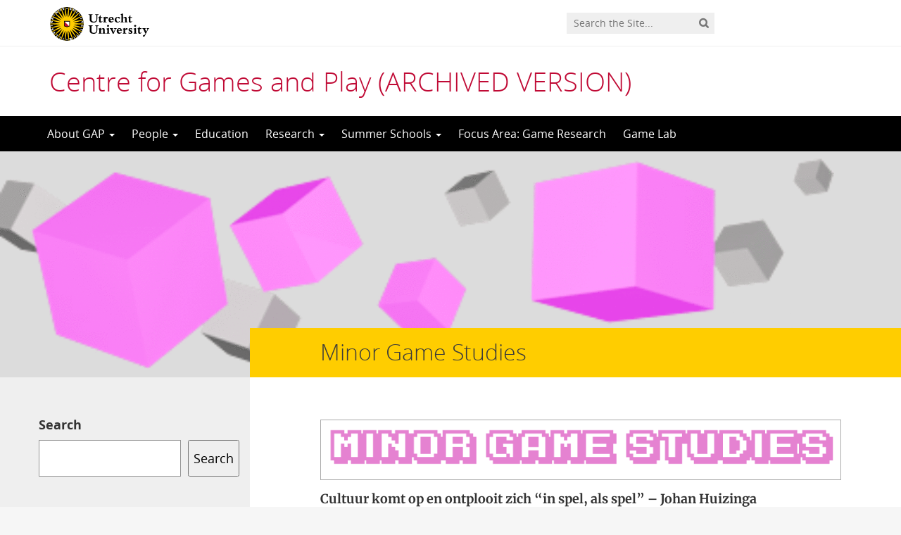

--- FILE ---
content_type: text/html; charset=UTF-8
request_url: https://gamesandplay.nl/minor/
body_size: 10053
content:
<!DOCTYPE html>
<!--[if lt IE 7]><html lang="en-US" class="no-js lt-ie9 lt-ie8 lt-ie7"> <![endif]-->
<!--[if (IE 7)&!(IEMobile)]><html lang="en-US" class="no-js lt-ie9 lt-ie8"><![endif]-->
<!--[if (IE 8)&!(IEMobile)]><html lang="en-US" class="no-js lt-ie9"><![endif]-->
<!--[if gt IE 8]><!--> <html lang="en-US" class="no-js"><!--<![endif]-->
<head>
<meta charset="UTF-8">
<title>Centre for Games and Play (ARCHIVED VERSION) | Minor Game Studies</title>

<base href="">

<meta name="HandheldFriendly" content="True">
<meta name="MobileOptimized" content="320">
<meta name="viewport" content="width=device-width, initial-scale=1"/>




<link rel="icon" href="https://gamesandplay.nl/wp-content/themes/UU2014/images/favicon.ico">
<link rel="apple-touch-icon" href="https://gamesandplay.nl/wp-content/themes/UU2014/images/apple-icon-touch.png">



<meta name="msapplication-TileColor" content="#f01d4f">
<meta name="msapplication-TileImage" content="https://gamesandplay.nl/wp-content/themes/UU2014/images/win8-tile-icon.png">

<link rel="profile" href="https://gmpg.org/xfn/11">
<link rel="pingback" href="https://gamesandplay.nl/xmlrpc.php">

<!-- Open Graph Meta Tags for Facebook and LinkedIn Sharing !-->
<meta property="og:title" content="Minor Game Studies"/>
<meta property="og:description" content="Cultuur komt op en ontplooit zich “in spel, als spel” – Johan Huizinga Zoals Huizinga in 1938 in zijn boek Homo Ludens – de spelende mens – al aangaf staan spel en spelen centraal in de menselijke cultuur en samenleving. Via nieuwe media zoals computergames en speelse apps krijgt dit nog meer nadruk. Altijd al meer willen weten over de hedendaagse rol van games en play? Ben je benieuwd naar&hellip;" />
<meta property="og:url" content="https://gamesandplay.nl/minor/" />
<meta property="og:image" content="https://gamesandplay.nl/wp-content/uploads/sites/313/2019/11/cropped-AYUoZvA.gif" />
<meta property="og:type" content="article" />
<meta property="og:site_name" content="Centre for Games and Play (ARCHIVED VERSION)" />
<!-- End Open Graph Meta Tags !-->



<meta name='robots' content='max-image-preview:large' />
<script type="text/javascript">
/* <![CDATA[ */
window.koko_analytics = {"url":"https:\/\/gamesandplay.nl\/wp-admin\/admin-ajax.php?action=koko_analytics_collect","site_url":"https:\/\/gamesandplay.nl","post_id":6990,"path":"\/minor\/","method":"cookie","use_cookie":true};
/* ]]> */
</script>
<link rel="alternate" type="application/rss+xml" title="Centre for Games and Play (ARCHIVED VERSION) &raquo; Feed" href="https://gamesandplay.nl/feed/" />
<link rel="alternate" type="application/rss+xml" title="Centre for Games and Play (ARCHIVED VERSION) &raquo; Comments Feed" href="https://gamesandplay.nl/comments/feed/" />
<link rel='stylesheet' id='formidable-css' href='https://gamesandplay.nl/wp-admin/admin-ajax.php?action=frmpro_css' type='text/css' media='all' />
<link rel='stylesheet' id='wp-block-library-css' href='https://gamesandplay.nl/wp-includes/css/dist/block-library/style.min.css' type='text/css' media='all' />
<style id='classic-theme-styles-inline-css' type='text/css'>
/*! This file is auto-generated */
.wp-block-button__link{color:#fff;background-color:#32373c;border-radius:9999px;box-shadow:none;text-decoration:none;padding:calc(.667em + 2px) calc(1.333em + 2px);font-size:1.125em}.wp-block-file__button{background:#32373c;color:#fff;text-decoration:none}
</style>
<style id='global-styles-inline-css' type='text/css'>
body{--wp--preset--color--black: #000000;--wp--preset--color--cyan-bluish-gray: #abb8c3;--wp--preset--color--white: #ffffff;--wp--preset--color--pale-pink: #f78da7;--wp--preset--color--vivid-red: #cf2e2e;--wp--preset--color--luminous-vivid-orange: #ff6900;--wp--preset--color--luminous-vivid-amber: #fcb900;--wp--preset--color--light-green-cyan: #7bdcb5;--wp--preset--color--vivid-green-cyan: #00d084;--wp--preset--color--pale-cyan-blue: #8ed1fc;--wp--preset--color--vivid-cyan-blue: #0693e3;--wp--preset--color--vivid-purple: #9b51e0;--wp--preset--gradient--vivid-cyan-blue-to-vivid-purple: linear-gradient(135deg,rgba(6,147,227,1) 0%,rgb(155,81,224) 100%);--wp--preset--gradient--light-green-cyan-to-vivid-green-cyan: linear-gradient(135deg,rgb(122,220,180) 0%,rgb(0,208,130) 100%);--wp--preset--gradient--luminous-vivid-amber-to-luminous-vivid-orange: linear-gradient(135deg,rgba(252,185,0,1) 0%,rgba(255,105,0,1) 100%);--wp--preset--gradient--luminous-vivid-orange-to-vivid-red: linear-gradient(135deg,rgba(255,105,0,1) 0%,rgb(207,46,46) 100%);--wp--preset--gradient--very-light-gray-to-cyan-bluish-gray: linear-gradient(135deg,rgb(238,238,238) 0%,rgb(169,184,195) 100%);--wp--preset--gradient--cool-to-warm-spectrum: linear-gradient(135deg,rgb(74,234,220) 0%,rgb(151,120,209) 20%,rgb(207,42,186) 40%,rgb(238,44,130) 60%,rgb(251,105,98) 80%,rgb(254,248,76) 100%);--wp--preset--gradient--blush-light-purple: linear-gradient(135deg,rgb(255,206,236) 0%,rgb(152,150,240) 100%);--wp--preset--gradient--blush-bordeaux: linear-gradient(135deg,rgb(254,205,165) 0%,rgb(254,45,45) 50%,rgb(107,0,62) 100%);--wp--preset--gradient--luminous-dusk: linear-gradient(135deg,rgb(255,203,112) 0%,rgb(199,81,192) 50%,rgb(65,88,208) 100%);--wp--preset--gradient--pale-ocean: linear-gradient(135deg,rgb(255,245,203) 0%,rgb(182,227,212) 50%,rgb(51,167,181) 100%);--wp--preset--gradient--electric-grass: linear-gradient(135deg,rgb(202,248,128) 0%,rgb(113,206,126) 100%);--wp--preset--gradient--midnight: linear-gradient(135deg,rgb(2,3,129) 0%,rgb(40,116,252) 100%);--wp--preset--font-size--small: 13px;--wp--preset--font-size--medium: 20px;--wp--preset--font-size--large: 36px;--wp--preset--font-size--x-large: 42px;--wp--preset--spacing--20: 0.44rem;--wp--preset--spacing--30: 0.67rem;--wp--preset--spacing--40: 1rem;--wp--preset--spacing--50: 1.5rem;--wp--preset--spacing--60: 2.25rem;--wp--preset--spacing--70: 3.38rem;--wp--preset--spacing--80: 5.06rem;--wp--preset--shadow--natural: 6px 6px 9px rgba(0, 0, 0, 0.2);--wp--preset--shadow--deep: 12px 12px 50px rgba(0, 0, 0, 0.4);--wp--preset--shadow--sharp: 6px 6px 0px rgba(0, 0, 0, 0.2);--wp--preset--shadow--outlined: 6px 6px 0px -3px rgba(255, 255, 255, 1), 6px 6px rgba(0, 0, 0, 1);--wp--preset--shadow--crisp: 6px 6px 0px rgba(0, 0, 0, 1);}:where(.is-layout-flex){gap: 0.5em;}:where(.is-layout-grid){gap: 0.5em;}body .is-layout-flex{display: flex;}body .is-layout-flex{flex-wrap: wrap;align-items: center;}body .is-layout-flex > *{margin: 0;}body .is-layout-grid{display: grid;}body .is-layout-grid > *{margin: 0;}:where(.wp-block-columns.is-layout-flex){gap: 2em;}:where(.wp-block-columns.is-layout-grid){gap: 2em;}:where(.wp-block-post-template.is-layout-flex){gap: 1.25em;}:where(.wp-block-post-template.is-layout-grid){gap: 1.25em;}.has-black-color{color: var(--wp--preset--color--black) !important;}.has-cyan-bluish-gray-color{color: var(--wp--preset--color--cyan-bluish-gray) !important;}.has-white-color{color: var(--wp--preset--color--white) !important;}.has-pale-pink-color{color: var(--wp--preset--color--pale-pink) !important;}.has-vivid-red-color{color: var(--wp--preset--color--vivid-red) !important;}.has-luminous-vivid-orange-color{color: var(--wp--preset--color--luminous-vivid-orange) !important;}.has-luminous-vivid-amber-color{color: var(--wp--preset--color--luminous-vivid-amber) !important;}.has-light-green-cyan-color{color: var(--wp--preset--color--light-green-cyan) !important;}.has-vivid-green-cyan-color{color: var(--wp--preset--color--vivid-green-cyan) !important;}.has-pale-cyan-blue-color{color: var(--wp--preset--color--pale-cyan-blue) !important;}.has-vivid-cyan-blue-color{color: var(--wp--preset--color--vivid-cyan-blue) !important;}.has-vivid-purple-color{color: var(--wp--preset--color--vivid-purple) !important;}.has-black-background-color{background-color: var(--wp--preset--color--black) !important;}.has-cyan-bluish-gray-background-color{background-color: var(--wp--preset--color--cyan-bluish-gray) !important;}.has-white-background-color{background-color: var(--wp--preset--color--white) !important;}.has-pale-pink-background-color{background-color: var(--wp--preset--color--pale-pink) !important;}.has-vivid-red-background-color{background-color: var(--wp--preset--color--vivid-red) !important;}.has-luminous-vivid-orange-background-color{background-color: var(--wp--preset--color--luminous-vivid-orange) !important;}.has-luminous-vivid-amber-background-color{background-color: var(--wp--preset--color--luminous-vivid-amber) !important;}.has-light-green-cyan-background-color{background-color: var(--wp--preset--color--light-green-cyan) !important;}.has-vivid-green-cyan-background-color{background-color: var(--wp--preset--color--vivid-green-cyan) !important;}.has-pale-cyan-blue-background-color{background-color: var(--wp--preset--color--pale-cyan-blue) !important;}.has-vivid-cyan-blue-background-color{background-color: var(--wp--preset--color--vivid-cyan-blue) !important;}.has-vivid-purple-background-color{background-color: var(--wp--preset--color--vivid-purple) !important;}.has-black-border-color{border-color: var(--wp--preset--color--black) !important;}.has-cyan-bluish-gray-border-color{border-color: var(--wp--preset--color--cyan-bluish-gray) !important;}.has-white-border-color{border-color: var(--wp--preset--color--white) !important;}.has-pale-pink-border-color{border-color: var(--wp--preset--color--pale-pink) !important;}.has-vivid-red-border-color{border-color: var(--wp--preset--color--vivid-red) !important;}.has-luminous-vivid-orange-border-color{border-color: var(--wp--preset--color--luminous-vivid-orange) !important;}.has-luminous-vivid-amber-border-color{border-color: var(--wp--preset--color--luminous-vivid-amber) !important;}.has-light-green-cyan-border-color{border-color: var(--wp--preset--color--light-green-cyan) !important;}.has-vivid-green-cyan-border-color{border-color: var(--wp--preset--color--vivid-green-cyan) !important;}.has-pale-cyan-blue-border-color{border-color: var(--wp--preset--color--pale-cyan-blue) !important;}.has-vivid-cyan-blue-border-color{border-color: var(--wp--preset--color--vivid-cyan-blue) !important;}.has-vivid-purple-border-color{border-color: var(--wp--preset--color--vivid-purple) !important;}.has-vivid-cyan-blue-to-vivid-purple-gradient-background{background: var(--wp--preset--gradient--vivid-cyan-blue-to-vivid-purple) !important;}.has-light-green-cyan-to-vivid-green-cyan-gradient-background{background: var(--wp--preset--gradient--light-green-cyan-to-vivid-green-cyan) !important;}.has-luminous-vivid-amber-to-luminous-vivid-orange-gradient-background{background: var(--wp--preset--gradient--luminous-vivid-amber-to-luminous-vivid-orange) !important;}.has-luminous-vivid-orange-to-vivid-red-gradient-background{background: var(--wp--preset--gradient--luminous-vivid-orange-to-vivid-red) !important;}.has-very-light-gray-to-cyan-bluish-gray-gradient-background{background: var(--wp--preset--gradient--very-light-gray-to-cyan-bluish-gray) !important;}.has-cool-to-warm-spectrum-gradient-background{background: var(--wp--preset--gradient--cool-to-warm-spectrum) !important;}.has-blush-light-purple-gradient-background{background: var(--wp--preset--gradient--blush-light-purple) !important;}.has-blush-bordeaux-gradient-background{background: var(--wp--preset--gradient--blush-bordeaux) !important;}.has-luminous-dusk-gradient-background{background: var(--wp--preset--gradient--luminous-dusk) !important;}.has-pale-ocean-gradient-background{background: var(--wp--preset--gradient--pale-ocean) !important;}.has-electric-grass-gradient-background{background: var(--wp--preset--gradient--electric-grass) !important;}.has-midnight-gradient-background{background: var(--wp--preset--gradient--midnight) !important;}.has-small-font-size{font-size: var(--wp--preset--font-size--small) !important;}.has-medium-font-size{font-size: var(--wp--preset--font-size--medium) !important;}.has-large-font-size{font-size: var(--wp--preset--font-size--large) !important;}.has-x-large-font-size{font-size: var(--wp--preset--font-size--x-large) !important;}
.wp-block-navigation a:where(:not(.wp-element-button)){color: inherit;}
:where(.wp-block-post-template.is-layout-flex){gap: 1.25em;}:where(.wp-block-post-template.is-layout-grid){gap: 1.25em;}
:where(.wp-block-columns.is-layout-flex){gap: 2em;}:where(.wp-block-columns.is-layout-grid){gap: 2em;}
.wp-block-pullquote{font-size: 1.5em;line-height: 1.6;}
</style>
<link rel='stylesheet' id='frontend-login-css-css' href='https://gamesandplay.nl/wp-content/plugins/uu-global-functions/assets/css/frontend-login.css' type='text/css' media='all' />
<link rel='stylesheet' id='uu-shortcodes-styles-css' href='https://gamesandplay.nl/wp-content/plugins/uu-shortcodes/css/uu-shortcodes.css' type='text/css' media='all' />
<link rel='stylesheet' id='upw_theme_standard-css' href='https://gamesandplay.nl/wp-content/plugins/ultimate-posts-widget/css/upw-theme-standard.min.css' type='text/css' media='all' />
<link rel='stylesheet' id='uu2014-stylesheet-css' href='https://gamesandplay.nl/wp-content/themes/UU2014/css/style.css' type='text/css' media='screen' />
<link rel='stylesheet' id='uu2014-print-stylesheet-css' href='https://gamesandplay.nl/wp-content/themes/UU2014/css/print.css' type='text/css' media='print' />
<!--[if lt IE 9]>
<link rel='stylesheet' id='uu2014-ie-only-css' href='https://gamesandplay.nl/wp-content/themes/UU2014/css/ie.css' type='text/css' media='all' />
<![endif]-->
<link rel='stylesheet' id='custom-style-css' href='https://gamesandplay.nl/wp-content/themes/UU2014/css/custom.css' type='text/css' media='all' />
<style id='custom-style-inline-css' type='text/css'>
#content-wrapper img {
border: 1px solid #aaaaaa;
}

div#block-11 h2,
div#block-15,
div#block-15 h2 {
  margin: 0!important;
}
</style>
<script type="text/javascript" src="https://gamesandplay.nl/wp-content/plugins/uu-global-functions/assets/js/frontend-login.js" id="frontend-login-js-js"></script>
<script type="text/javascript" src="https://gamesandplay.nl/wp-includes/js/jquery/jquery.min.js" id="jquery-core-js"></script>
<script type="text/javascript" src="https://gamesandplay.nl/wp-includes/js/jquery/jquery-migrate.min.js" id="jquery-migrate-js"></script>
<script type="text/javascript" src="https://gamesandplay.nl/wp-content/themes/UU2014/js/modernizr.min.js" id="uu2014-modernizr-js"></script>
<script type="text/javascript" src="https://gamesandplay.nl/wp-content/themes/UU2014/js/respond.min.js" id="uu2014-respondjs-js"></script>
<link rel="https://api.w.org/" href="https://gamesandplay.nl/wp-json/" /><link rel="alternate" type="application/json" href="https://gamesandplay.nl/wp-json/wp/v2/pages/6990" /><link rel="canonical" href="https://gamesandplay.nl/minor/" />
<link rel="alternate" type="application/json+oembed" href="https://gamesandplay.nl/wp-json/oembed/1.0/embed?url=https%3A%2F%2Fgamesandplay.nl%2Fminor%2F" />
<link rel="alternate" type="text/xml+oembed" href="https://gamesandplay.nl/wp-json/oembed/1.0/embed?url=https%3A%2F%2Fgamesandplay.nl%2Fminor%2F&#038;format=xml" />
<script type="text/javascript">
/* <![CDATA[ */
window.koko_analytics_pro = {"enabled_builtin_events":{"Outbound link":false,"Form submit":false}};
/* ]]> */
</script>
<script>document.documentElement.className += " js";</script>
	<style type="text/css">#banner {
			background-image: url(https://gamesandplay.nl/wp-content/uploads/sites/313/2019/11/cropped-AYUoZvA.gif);
			/*-ms-behavior: url(https://gamesandplay.nl/wp-content/themes/UU2014/includes/backgroundsize.min.htc);*/
		}</style>
</head>

<body data-rsssl=1 class="page-template-default page page-id-6990" data-spy="scroll" data-target="#sidebarnav">
     
	<div id="page">
		<div id="brandbar" class="affix-top">
	<div class="container">
		<div class="row">

			<div class="col-sm-4 col-xs-8 logodiv">
				<button type="button" class="navbar-toggle hidden-print" data-toggle="collapse" data-target="#main-menu-collapse">
                    <span class="sr-only">Navigation</span>
                    <span class="icon-bar"></span>
                    <span class="icon-bar"></span>
                    <span class="icon-bar"></span>
                </button>

<a href="https://www.uu.nl/en"><img src="https://gamesandplay.nl/wp-content/themes/UU2014/images/uu-logo-en.svg" alt="Logo Utrecht University" class="site-logo" /></a>
		<div class="visible-print-block">	
			<h1>Centre for Games and Play (ARCHIVED VERSION)</h1>
		</div>	
			</div>

			<div class="col-sm-6 col-xs-4 hidden-print" role="search" >
				
					<div class="pull-right">
						<form method="get" id="searchform" action="https://gamesandplay.nl" >
							<div class="search-wrapper">
								<label class="screen-reader-text" for="s">'</label>
								<input type="text" class= "searchfield" value="" name="s" id="s" placeholder="Search the Site..." />
								<input type="submit" id="searchsubmit" class="searchbutton" value="" />
							</div>
							
						</form>
					</div>
				
			</div>		
			
		</div>
	</div>
</div> 
		<header id="masthead" class="header hidden-print">

			<div class="container">

								<h1>

				<a href="https://gamesandplay.nl/" rel="home" title="Centre for Games and Play (ARCHIVED VERSION)">
					Centre for Games and Play (ARCHIVED VERSION)				</a>

			    </h1>

				
			</div>

		</header>

		<a class="skip-link sr-only" href="#content">Skip to content</a>


     
    <nav id="#access" class="navbar navbar-default navbar-inverse">
        <!-- Brand and toggle get grouped for better mobile display -->
        <div class="container">
            <div class="navbar-header">
                
            </div>
        <div id="main-menu-collapse" class="collapse navbar-collapse"><ul id="menu-navigation" class="nav navbar-nav"><li id="menu-item-7473" class="first-item menu-item menu-item-type-post_type menu-item-object-page menu-item-has-children menu-item-7473 dropdown"><a title="About GAP" href="#" data-toggle="dropdown" class="dropdown-toggle" aria-haspopup="true">About GAP <span class="caret"></span></a>
<ul role="menu" class=" dropdown-menu">
	<li id="menu-item-7475" class="menu-item menu-item-type-post_type menu-item-object-page menu-item-7475"><a title="Mission" href="https://gamesandplay.nl/about-us-2/">Mission</a></li>
	<li id="menu-item-7709" class="menu-item menu-item-type-custom menu-item-object-custom menu-item-7709"><a title="Facebook Group" href="https://www.facebook.com/groups/UtrechtGameResearch/">Facebook Group</a></li>
	<li id="menu-item-7474" class="menu-item menu-item-type-post_type menu-item-object-page menu-item-7474"><a title="Contact" href="https://gamesandplay.nl/contacts/">Contact</a></li>
</ul>
</li>
<li id="menu-item-7447" class="menu-item menu-item-type-post_type menu-item-object-page menu-item-has-children menu-item-7447 dropdown"><a title="People" href="#" data-toggle="dropdown" class="dropdown-toggle" aria-haspopup="true">People <span class="caret"></span></a>
<ul role="menu" class=" dropdown-menu">
	<li id="menu-item-7451" class="menu-item menu-item-type-post_type menu-item-object-page menu-item-7451"><a title="Core Group" href="https://gamesandplay.nl/people/core-group/">Core Group</a></li>
	<li id="menu-item-7450" class="menu-item menu-item-type-post_type menu-item-object-page menu-item-7450"><a title="Affiliated Members" href="https://gamesandplay.nl/people/affiliated-members/">Affiliated Members</a></li>
	<li id="menu-item-7449" class="menu-item menu-item-type-post_type menu-item-object-page menu-item-7449"><a title="Visiting Scholars" href="https://gamesandplay.nl/people/visiting-scholars/">Visiting Scholars</a></li>
	<li id="menu-item-7448" class="menu-item menu-item-type-post_type menu-item-object-page menu-item-7448"><a title="Alumni" href="https://gamesandplay.nl/people/alumni/">Alumni</a></li>
</ul>
</li>
<li id="menu-item-7468" class="menu-item menu-item-type-post_type menu-item-object-page menu-item-7468"><a title="Education" href="https://gamesandplay.nl/about-us-3/">Education</a></li>
<li id="menu-item-7467" class="menu-item menu-item-type-post_type menu-item-object-page menu-item-has-children menu-item-7467 dropdown"><a title="Research" href="#" data-toggle="dropdown" class="dropdown-toggle" aria-haspopup="true">Research <span class="caret"></span></a>
<ul role="menu" class=" dropdown-menu">
	<li id="menu-item-7708" class="menu-item menu-item-type-custom menu-item-object-custom menu-item-7708"><a title="Book Series Games and Play" href="https://www.aup.nl/en/series/games-and-play">Book Series Games and Play</a></li>
	<li id="menu-item-7538" class="menu-item menu-item-type-post_type menu-item-object-page menu-item-7538"><a title="Publications" href="https://gamesandplay.nl/publications/">Publications</a></li>
	<li id="menu-item-7476" class="menu-item menu-item-type-post_type menu-item-object-page menu-item-7476"><a title="Research Projects" href="https://gamesandplay.nl/research-projects/">Research Projects</a></li>
</ul>
</li>
<li id="menu-item-7522" class="menu-item menu-item-type-post_type menu-item-object-page menu-item-has-children menu-item-7522 dropdown"><a title="Summer Schools" href="#" data-toggle="dropdown" class="dropdown-toggle" aria-haspopup="true">Summer Schools <span class="caret"></span></a>
<ul role="menu" class=" dropdown-menu">
	<li id="menu-item-7749" class="menu-item menu-item-type-post_type menu-item-object-post menu-item-7749"><a title="2020 Summer School: Multidisciplinary Game Research – Between Theory and Practice" href="https://gamesandplay.nl/2020-summer-school-multidisciplinary-game-research-between-theory-and-practice/">2020 Summer School: Multidisciplinary Game Research – Between Theory and Practice</a></li>
	<li id="menu-item-7694" class="menu-item menu-item-type-post_type menu-item-object-post menu-item-7694"><a title="2019 Summer School: Applied Games – A Multidisciplinary Research Perspective" href="https://gamesandplay.nl/7691-2/">2019 Summer School: Applied Games – A Multidisciplinary Research Perspective</a></li>
	<li id="menu-item-7695" class="menu-item menu-item-type-post_type menu-item-object-post menu-item-7695"><a title="2018 Summer School: Multidisciplinary Game Research – Between Theory and Practice" href="https://gamesandplay.nl/2018-summer-school-multidisciplinary-game-research-between-theory-and-practice/">2018 Summer School: Multidisciplinary Game Research – Between Theory and Practice</a></li>
	<li id="menu-item-7523" class="menu-item menu-item-type-post_type menu-item-object-page menu-item-7523"><a title="2014 European Summer School in Game Research" href="https://gamesandplay.nl/summerschool/">2014 European Summer School in Game Research</a></li>
</ul>
</li>
<li id="menu-item-7534" class="menu-item menu-item-type-post_type menu-item-object-page menu-item-7534"><a title="Focus Area: Game Research" href="https://gamesandplay.nl/focus-area/">Focus Area: Game Research</a></li>
<li id="menu-item-7676" class="last-item menu-item menu-item-type-post_type menu-item-object-page menu-item-7676"><a title="Game Lab" href="https://gamesandplay.nl/game-lab/">Game Lab</a></li>
</ul></div>    	</div>
    </nav> <!-- #access .navbar -->
    
<div id="content" class="two-col">
	
<header class="article-header article-header-main">

	<div class="header-image hidden-print">
		
    		 
		          <img src="https://gamesandplay.nl/wp-content/uploads/sites/313/2019/11/cropped-AYUoZvA.gif" alt="" /> 
			
		
    	<div class="page-header-placeholder"></div>	

	</div>

	
</header>
<div id="content-wrapper" class="container">
	<div class="row-offcanvas row-offcanvas-left">

		 <div id="left-sidebar" class="sidebar-offcanvas clearfix hidden-print" role="complementary">
			
				
				<div id="block-12" class="widget-1 first-widget widget widget_block widget_search"><form role="search" method="get" action="https://gamesandplay.nl/" class="wp-block-search__button-outside wp-block-search__text-button wp-block-search"    ><label class="wp-block-search__label" for="wp-block-search__input-1" >Search</label><div class="wp-block-search__inside-wrapper " ><input class="wp-block-search__input" id="wp-block-search__input-1" placeholder="" value="" type="search" name="s" required /><button aria-label="Search" class="wp-block-search__button wp-element-button" type="submit" >Search</button></div></form></div><div id="block-15" class="widget-2 widget widget_block">
<h2 class="wp-block-heading">Our Books</h2>
</div><div id="block-14" class="widget-3 last-widget widget widget_block widget_recent_entries"><ul class="wp-block-latest-posts__list wp-block-latest-posts"><li><div class="wp-block-latest-posts__featured-image"><a href="https://gamesandplay.nl/the-playful-citizen-now-available-open-access-at-aup/" aria-label="The Playful Citizen now available open-access at AUP"><img decoding="async" src="https://gamesandplay.nl/wp-content/uploads/sites/313/2019/06/9789462984523_prom-180x180.jpg" class="attachment-thumbnail size-thumbnail wp-post-image" alt="" style="" srcset="https://gamesandplay.nl/wp-content/uploads/sites/313/2019/06/9789462984523_prom-180x180.jpg 180w, https://gamesandplay.nl/wp-content/uploads/sites/313/2019/06/9789462984523_prom-100x100.jpg 100w" sizes="(max-width: 180px) 100vw, 180px" /></a></div><a class="wp-block-latest-posts__post-title" href="https://gamesandplay.nl/the-playful-citizen-now-available-open-access-at-aup/">The Playful Citizen now available open-access at AUP</a></li>
<li><div class="wp-block-latest-posts__featured-image"><a href="https://gamesandplay.nl/magazine-game-research-games-that-change-your-mind-now-available/" aria-label="Magazine Game Research &#8211; Games that Change your Mind now available"><img decoding="async" src="https://gamesandplay.nl/wp-content/uploads/sites/313/2018/06/gw_hum_tijdschrift_game-research_770x510-180x180.png" class="attachment-thumbnail size-thumbnail wp-post-image" alt="" style="" srcset="https://gamesandplay.nl/wp-content/uploads/sites/313/2018/06/gw_hum_tijdschrift_game-research_770x510-180x180.png 180w, https://gamesandplay.nl/wp-content/uploads/sites/313/2018/06/gw_hum_tijdschrift_game-research_770x510-100x100.png 100w" sizes="(max-width: 180px) 100vw, 180px" /></a></div><a class="wp-block-latest-posts__post-title" href="https://gamesandplay.nl/magazine-game-research-games-that-change-your-mind-now-available/">Magazine Game Research &#8211; Games that Change your Mind now available</a></li>
<li><div class="wp-block-latest-posts__featured-image"><a href="https://gamesandplay.nl/playful-identities-the-ludification-of-digital-media-cultures-is-now-out/" aria-label="Playful Identities: The Ludification of Digital Media Cultures is now out"><img decoding="async" src="https://gamesandplay.nl/wp-content/uploads/sites/313/2015/01/Playful_front_book-180x180.jpg" class="attachment-thumbnail size-thumbnail wp-post-image" alt="" style="" /></a></div><a class="wp-block-latest-posts__post-title" href="https://gamesandplay.nl/playful-identities-the-ludification-of-digital-media-cultures-is-now-out/">Playful Identities: The Ludification of Digital Media Cultures is now out</a></li>
<li><div class="wp-block-latest-posts__featured-image"><a href="https://gamesandplay.nl/new-media-studies-magazine-8-the-age-of-play/" aria-label="New Media Studies Magazine #8: The Age of Play"><img decoding="async" src="https://gamesandplay.nl/wp-content/uploads/sites/313/2014/04/level0-180x180.jpg" class="attachment-thumbnail size-thumbnail wp-post-image" alt="" style="" /></a></div><a class="wp-block-latest-posts__post-title" href="https://gamesandplay.nl/new-media-studies-magazine-8-the-age-of-play/">New Media Studies Magazine #8: The Age of Play</a></li>
<li><div class="wp-block-latest-posts__featured-image"><a href="https://gamesandplay.nl/battlefields-of-negotiation-control-agency-and-ownership-in-world-of-warcraft-out-now/" aria-label="Battlefields of Negotiation: Control, Agency, and Ownership in World of Warcraft &#8211; out now!"><img decoding="async" src="https://gamesandplay.nl/wp-content/uploads/sites/313/2014/04/9789089645005_cover-180x180.jpg" class="attachment-thumbnail size-thumbnail wp-post-image" alt="" style="" /></a></div><a class="wp-block-latest-posts__post-title" href="https://gamesandplay.nl/battlefields-of-negotiation-control-agency-and-ownership-in-world-of-warcraft-out-now/">Battlefields of Negotiation: Control, Agency, and Ownership in World of Warcraft &#8211; out now!</a></li>
</ul></div>		
</div> 
			<div class="page-content clearfix">

				
										<div class="page-title"> 
	    			
	    				<h1>
							Minor Game Studies	    				</h1>  

	    				    			
	    			</div> 
	    				    				    			<div class="toggle-btn-div visible-xs clearfix">
	    			 	<button type="button" class="toggle-btn white button icon left arrow-right" data-toggle="offcanvas">Show sidebar</button>
					</div>
								<div class="page-content-inner facetwp-template">	
	    			
	    				

	    			 

				
					<article id="post-6990" class="clearfix post-6990 page type-page status-publish hentry first-post">
						<section class="entry-content">
							<img fetchpriority="high" decoding="async" class="alignnone size-full wp-image-7072" src="https://gamesandplay.wp.hum.uu.nl/wp-content/uploads/sites/227/2014/06/minor_game_studies.png" alt="minor_game_studies" width="875" height="100" srcset="https://gamesandplay.nl/wp-content/uploads/sites/313/2014/06/minor_game_studies.png 875w, https://gamesandplay.nl/wp-content/uploads/sites/313/2014/06/minor_game_studies-278x32.png 278w, https://gamesandplay.nl/wp-content/uploads/sites/313/2014/06/minor_game_studies-768x88.png 768w, https://gamesandplay.nl/wp-content/uploads/sites/313/2014/06/minor_game_studies-740x85.png 740w" sizes="(max-width: 875px) 100vw, 875px" />
<p><strong>Cultuur komt op en ontplooit zich “in spel, als spel” – Johan Huizinga</strong></p>
<p>Zoals Huizinga in 1938 in zijn boek <em>Homo Ludens</em> – de spelende mens – al aangaf staan spel en spelen centraal in de menselijke cultuur en samenleving. Via nieuwe media zoals computergames en speelse apps krijgt dit nog meer nadruk. Altijd al meer willen weten over de hedendaagse rol van games en play?</p>
<p>Ben je benieuwd naar zaken als:</p>
<ul>
<li>Wat maakt computergames unieke mediaobjecten, en hoe werken ze?</li>
<li>Waarom is de moderne mens een homo ludens 2.0?</li>
<li>Hoe worden games ingezet voor serieuze doeleinden?</li>
<li>Welke rol spelen games in de creatieve industrie en mediapraktijk?</li>
</ul>
<p>En wil je meedenken over het belang van games en play in onze hedendaagse media en cultuur? Geef je dan op voor de minor Game Studies.</p>
<p>&nbsp;</p>
<p>De minor bestaat uit de volgende cursussen (elk 7,5 ECTS, niveau 3):</p>
<p>&nbsp;</p>
<p><strong>Blok 1: Computergames in Context</strong></p>
<p>Een grondige inleiding op hedendaagse games en gamecultuur (<a href="https://www.osiris.universiteitutrecht.nl/osistu_ospr/OnderwijsCatalogusSelect.do?selectie=cursus&amp;collegejaar=2014&amp;cursus=TF3V14017" target="_blank" rel="noopener">meer info</a>)</p>
<p><strong> </strong><strong>Blok 2: Playful Media Cultures</strong></p>
<p>Digitale media, film en televisie als onderdeel van een speelse mediacultuur (<a href="https://www.osiris.universiteitutrecht.nl/osistu_ospr/OnderwijsCatalogusSelect.do?selectie=cursus&amp;collegejaar=2014&amp;cursus=TF3V14011" target="_blank" rel="noopener">meer info</a>)</p>
<p><strong> </strong><strong>Blok 3: Speelse Communicatie</strong></p>
<p>De persuasieve communicatieve mogelijkheden van serious games en gamification (<a href="https://www.osiris.universiteitutrecht.nl/osistu_ospr/OnderwijsCatalogusSelect.do?selectie=cursus&amp;collegejaar=2014&amp;cursus=CI3V14103" target="_blank" rel="noopener">meer info</a>)</p>
<p><strong> </strong><strong>Blok 4: Mobiele Communicatie</strong></p>
<p>De impact van speelse apps en games binnen mobiele en sociale media (<a href="https://www.osiris.universiteitutrecht.nl/osistu_ospr/OnderwijsCatalogusSelect.do?selectie=cursus&amp;collegejaar=2014&amp;cursus=CI3V14104" target="_blank" rel="noopener">meer info</a>)</p>
<p>&nbsp;</p>
<p>De cursussen binnen deze minor bieden studenten een verdiepend en samenhangend overzicht van spel en spelen als fenomeen dat via computergames en speelse media-applicaties momenteel een grote populariteit geniet. In velerlei opzichten nemen zij een centrale plaats in in de hedendaagse media en cultuur. In de vier cursussen wordt vanuit diverse invalshoeken binnen game studies, zowel qua theorieën als methoden, bekeken hoe games en game cultuur begrepen en bestudeerd kunnen worden. Vanuit deze perspectieven wordt vervolgens ook bekeken op welke wijze er sprake is van een “speelse” wending in de manier waarop media in het algemeen worden geconsumeerd en geproduceerd. Speciale aandacht gaat uit naar hoe in de afgelopen jaren games in Nederland een belangrijk onderdeel zijn gaan vormen van de creatieve industrie en mediapraktijk.</p>
<p><strong><em>Voor wie is de minor bedoeld?</em></strong></p>
<p>De minor is bedoeld voor studenten met een brede belangstelling voor het bestuderen van spel en spelen, met een specifieke belangstelling voor computergames en speelse media-applicaties. De minor is daarmee zowel geschikt voor studenten die hun kennis over het fenomeen games willen verdiepen als voor studenten die spel en spelen vanuit een bredere context willen begrijpen en benaderen; niet alleen vanuit een geesteswetenschappelijk, maar ook vanuit een bèta- of sociaalwetenschappelijk perspectief.</p>
<p>De minor is bedoeld om in de genoemde cursusvolgorde te worden gevolgd (dus startend in blok 1), maar indien je voor 2013-2014 met je studie bent begonnen kun je zonder al te veel problemen ook bij de 2e, 3e of 4e cursus beginnen, of losse cursussen in je profileringsruimte volgen.</p>
<p>Voor meer informatie: zie de <a href="http://www.uu.nl/university/minors/nl/gamestudies/Pages/default.aspx" target="_blank" rel="noopener">minor-website</a> of vraag de coördinator Stefan Werning (MCW;  s.werning@uu.nl)</p>
<p><strong><em>Wat heb ik er aan?</em></strong></p>
<p>Na het volgen van de minor kun je de nieuwste ontwikkelingen binnen game studies relateren aan je eigen vakgebied. Ook weet je hoe serious games en game-kenmerken in allerlei beroepsvelden ingezet worden, iets dat je na je studie nog goed van pas kan komen. Ook geeft de minor toegang tot het MA-programma New Media &amp;Digital Culture.</p>
<p>De Minor Game Studies is nauw verbonden met GAP: het <a href="https://gamesandplay.nl/">Center for the Study of Digital Games and Play</a> en is onderdeel van het universiteitsbrede focusgebied Game Research, zie <a href="http://www.uu.nl/en/research/game-research" target="_blank" rel="noopener">Utrecht Center for Game Research</a>.</p>
<p>&nbsp;</p>
<img decoding="async" class="alignnone wp-image-7053 size-medium" src="https://gamesandplay.wp.hum.uu.nl/wp-content/uploads/sites/227/2014/06/gap-300x116.jpg" alt="gap" width="300" height="116" /><img decoding="async" class="alignnone wp-image-7054 size-full" src="https://gamesandplay.wp.hum.uu.nl/wp-content/uploads/sites/227/2014/06/u-gate.jpg" alt="u-gate" width="300" height="90" srcset="https://gamesandplay.nl/wp-content/uploads/sites/313/2014/06/u-gate.jpg 300w, https://gamesandplay.nl/wp-content/uploads/sites/313/2014/06/u-gate-278x83.jpg 278w" sizes="(max-width: 300px) 100vw, 300px" />
													</section>

						<footer class="article-footer">

							
						</footer>

						
					</article>

				
			
			</div> <!-- /page-content-inner -->

			  

			
		</div> <!-- /page-content -->
	

   </div> <!--row-offcanvas -->
</div> <!-- /#content-wrapper --> 



	</div>
			<div id="footer-widget-area" class="hidden-print">
				<div class="container">
					<div class="row">
						<div class="col-md-3 col-sm-6">
							<div id="block-11" class="widget-1 first-widget widget widget_block">
<h4 class="has-white-color has-text-color wp-block-heading">Categories</h4>
</div><div id="block-10" class="widget-2 last-widget widget widget_block widget_categories"><ul class="wp-block-categories-list wp-block-categories">	<li class="cat-item cat-item-3"><a href="https://gamesandplay.nl/category/books/">Books</a>
</li>
	<li class="cat-item cat-item-6"><a href="https://gamesandplay.nl/category/education/">Education</a>
</li>
	<li class="cat-item cat-item-7"><a href="https://gamesandplay.nl/category/agenda/">Events</a>
</li>
	<li class="cat-item cat-item-8"><a href="https://gamesandplay.nl/category/general/">General</a>
</li>
	<li class="cat-item cat-item-11"><a href="https://gamesandplay.nl/category/research-projects/">Research Projects</a>
</li>
	<li class="cat-item cat-item-12"><a href="https://gamesandplay.nl/category/thesis-defence/">Thesis Defence</a>
</li>
	<li class="cat-item cat-item-1"><a href="https://gamesandplay.nl/category/uncategorized/">Uncategorized</a>
</li>
</ul></div>						</div>
						<div class="col-md-3 col-sm-6">
							<div id="block-21" class="widget-1 first-widget widget widget_block">
<h4 class="has-white-color has-text-color wp-block-heading">Meta</h4>
</div><div id="block-22" class="widget-2 last-widget widget widget_block">
<ul><li><a href="https://gamesandplay.nl/wp-admin/" data-type="URL" data-id="https://gamesandplay.nl/wp-admin/">Site Admin</a></li><li><a href="http://=logout&amp;_wpnonce=60029548ee" data-type="URL" data-id="=logout&amp;_wpnonce=60029548ee">Logout</a></li><li><a href="https://gamesandplay.nl/feed/"><a href="https://gamesandplay.nl/feed/">Entries feed</a></a></li><li><a href="https://gamesandplay.nl/comments/feed/" data-type="URL" data-id="https://gamesandplay.nl/comments/feed/">Comments feed</a></li><li><a href="https://wordpress.org" data-type="URL" data-id="https://wordpress.org">Wordpress.org</a></li></ul>
</div>						</div>
						<div class="col-md-3 col-sm-6">
							<div id="block-23" class="widget-1 first-widget widget widget_block">
<h4 class="has-white-color has-text-color wp-block-heading">Follow Game Research</h4>
</div><div id="block-24" class="widget-2 last-widget widget widget_block">
<ul class="wp-block-social-links is-style-logos-only is-layout-flex wp-block-social-links-is-layout-flex"><li class="wp-social-link wp-social-link-facebook  wp-block-social-link"><a href="https://www.facebook.com/groups/UtrechtGameResearch/" class="wp-block-social-link-anchor"><svg width="24" height="24" viewBox="0 0 24 24" version="1.1" xmlns="http://www.w3.org/2000/svg" aria-hidden="true" focusable="false"><path d="M12 2C6.5 2 2 6.5 2 12c0 5 3.7 9.1 8.4 9.9v-7H7.9V12h2.5V9.8c0-2.5 1.5-3.9 3.8-3.9 1.1 0 2.2.2 2.2.2v2.5h-1.3c-1.2 0-1.6.8-1.6 1.6V12h2.8l-.4 2.9h-2.3v7C18.3 21.1 22 17 22 12c0-5.5-4.5-10-10-10z"></path></svg><span class="wp-block-social-link-label screen-reader-text">Facebook</span></a></li>

<li class="wp-social-link wp-social-link-linkedin  wp-block-social-link"><a href="https://www.linkedin.com/groups/8636670/" class="wp-block-social-link-anchor"><svg width="24" height="24" viewBox="0 0 24 24" version="1.1" xmlns="http://www.w3.org/2000/svg" aria-hidden="true" focusable="false"><path d="M19.7,3H4.3C3.582,3,3,3.582,3,4.3v15.4C3,20.418,3.582,21,4.3,21h15.4c0.718,0,1.3-0.582,1.3-1.3V4.3 C21,3.582,20.418,3,19.7,3z M8.339,18.338H5.667v-8.59h2.672V18.338z M7.004,8.574c-0.857,0-1.549-0.694-1.549-1.548 c0-0.855,0.691-1.548,1.549-1.548c0.854,0,1.547,0.694,1.547,1.548C8.551,7.881,7.858,8.574,7.004,8.574z M18.339,18.338h-2.669 v-4.177c0-0.996-0.017-2.278-1.387-2.278c-1.389,0-1.601,1.086-1.601,2.206v4.249h-2.667v-8.59h2.559v1.174h0.037 c0.356-0.675,1.227-1.387,2.526-1.387c2.703,0,3.203,1.779,3.203,4.092V18.338z"></path></svg><span class="wp-block-social-link-label screen-reader-text">LinkedIn</span></a></li></ul>
</div>						</div>
					</div>	
				</div>	
			</div>	


		  

			
			<footer id="colophon" class="footer hidden-print">

				<div id="inner-footer" class="container clearfix">
					<div class="row">
						<div class="col-sm-6">
							<img class="uu-footer-logo" alt="Logo Utrecht University" src="https://gamesandplay.nl/wp-content/themes/UU2014/images/uu-logo-footer-en.svg">							
							<!-- <nav role="navigation">
															</nav> -->
						</div>
						<div class="col-sm-6">
							<p class="source-org copyright pull-right">&copy; 2026 Utrecht University, <a href="
								https://www.uu.nl/en/organisation/privacy-statement-utrecht-university">Privacy statement</a>
							</p>
						</div>
					</div>
					

					

				</div>
			</footer>
			

			

  


	<p id="back-top">
        <a href="#top"><i class="fa fa-angle-up"></i></a>
    </p>



<!-- Koko Analytics v2.1.3 - https://www.kokoanalytics.com/ -->
<script type="text/javascript">
/* <![CDATA[ */
!function(){var e=window,r=e.koko_analytics;r.trackPageview=function(e,t){"prerender"==document.visibilityState||/bot|crawl|spider|seo|lighthouse|facebookexternalhit|preview/i.test(navigator.userAgent)||navigator.sendBeacon(r.url,new URLSearchParams({pa:e,po:t,r:0==document.referrer.indexOf(r.site_url)?"":document.referrer,m:r.use_cookie?"c":r.method[0]}))},e.addEventListener("load",function(){r.trackPageview(r.path,r.post_id)})}();
/* ]]> */
</script>

<div class="health-check" style="display:none">Online</div><script type="text/javascript" src="https://gamesandplay.nl/wp-content/plugins/uu-shortcodes/js/uu-shortcodes.js" id="uu-shortcodes-js-js"></script>
<script type="text/javascript" src="https://gamesandplay.nl/wp-content/themes/UU2014/js/bootstrap.min.js" id="bootstrapjs-js"></script>
<script type="text/javascript" src="https://gamesandplay.nl/wp-content/themes/UU2014/js/chosen.jquery.min.js" id="chosen-js-js"></script>
<script type="text/javascript" src="https://gamesandplay.nl/wp-includes/js/imagesloaded.min.js" id="imagesloaded-js"></script>
<script type="text/javascript" src="https://gamesandplay.nl/wp-includes/js/masonry.min.js" id="masonry-js"></script>
<script type="text/javascript" src="https://gamesandplay.nl/wp-content/themes/UU2014/js/scripts.js" id="uu2014-js-js"></script>

</div> <!-- /#page -->

</body>
</html>

--- FILE ---
content_type: text/css
request_url: https://gamesandplay.nl/wp-content/themes/UU2014/css/custom.css
body_size: -130
content:
/* Custom css */